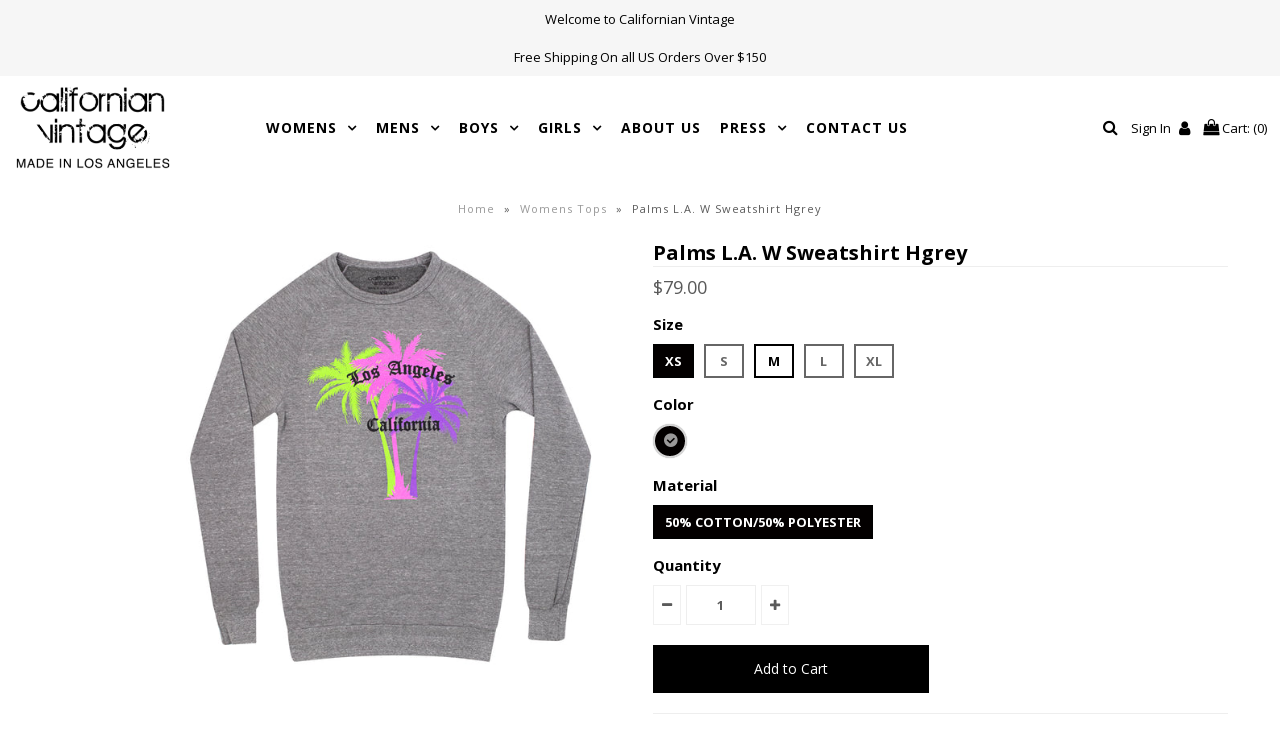

--- FILE ---
content_type: text/html; charset=utf-8
request_url: https://californianvintage.com/products/palms-l-a-w-sweatshirt-hgrey
body_size: 19246
content:
<!DOCTYPE html>
<!--[if lt IE 7 ]><html class="ie ie6" lang="en"> <![endif]-->
<!--[if IE 7 ]><html class="ie ie7" lang="en"> <![endif]-->
<!--[if IE 8 ]><html class="ie ie8" lang="en"> <![endif]-->
<!--[if (gte IE 9)|!(IE)]><!--><html lang="en" class="no-js"> <!--<![endif]-->
<head>

  <!-- Google Web Fonts
================================================== -->

  
  

  
  

  
  

  
  

  
  

  
  

  
  

  
  

  
  

  
  
    <link href='//fonts.googleapis.com/css?family=Open+Sans:400,300,700' rel='stylesheet' type='text/css'>
  

  
  

  
  

  
  

  
  

  
  

  
  

  
   



  <meta property="og:type" content="product">
  <meta property="og:title" content="Palms L.A. W Sweatshirt Hgrey">
  <meta property="og:url" content="https://californianvintage.com/products/palms-l-a-w-sweatshirt-hgrey">
  <meta property="og:description" content="Palms Los Angeles heather grey women sweatshirt 50% cotton 50% polyester made in USA">
  
    <meta property="og:image" content="http://californianvintage.com/cdn/shop/files/701PALMSL.A.WHGREY_grande.jpg?v=1689171218">
    <meta property="og:image:secure_url" content="https://californianvintage.com/cdn/shop/files/701PALMSL.A.WHGREY_grande.jpg?v=1689171218">
  
  <meta property="og:price:amount" content="49.00">
  <meta property="og:price:currency" content="USD">

<meta property="og:site_name" content="Californian Vintage">



  <meta name="twitter:card" content="summary">


  <meta name="twitter:site" content="@">


  <meta name="twitter:title" content="Palms L.A. W Sweatshirt Hgrey">
  <meta name="twitter:description" content="Palms Los Angeles heather grey women sweatshirt 50% cotton 50% polyester made in USA">
  <meta name="twitter:image" content="https://californianvintage.com/cdn/shop/files/701PALMSL.A.WHGREY_large.jpg?v=1689171218">
  <meta name="twitter:image:width" content="480">
  <meta name="twitter:image:height" content="480">



  <!-- Meta -->
  <title>
    Palms L.A. W Sweatshirt Hgrey &ndash; Californian Vintage
  </title>
  
  <meta name="description" content="Palms Los Angeles heather grey women sweatshirt 50% cotton 50% polyester made in USA" />
  
  <link rel="canonical" href="https://californianvintage.com/products/palms-l-a-w-sweatshirt-hgrey" />

  <!-- Viewport -->
  <meta name="viewport" content="width=device-width, initial-scale=1, maximum-scale=1">

  <!-- CSS -->

  <link href="//californianvintage.com/cdn/shop/t/4/assets/stylesheet.css?v=22188146350683565101702751422" rel="stylesheet" type="text/css" media="all" />
  <link href="//californianvintage.com/cdn/shop/t/4/assets/queries.css?v=75389935618726599051646755427" rel="stylesheet" type="text/css" media="all" />

  <!--[if lt IE 9]>
	<script src="//html5shim.googlecode.com/svn/trunk/html5.js"></script>
  <![endif]-->

  <!-- JS -->

  <script src="//ajax.googleapis.com/ajax/libs/jquery/2.2.4/jquery.min.js" type="text/javascript"></script>
  <script src="//californianvintage.com/cdn/shop/t/4/assets/eventemitter3.min.js?v=148202183930229300091670344212" type="text/javascript"></script>
  <script src="//californianvintage.com/cdn/shop/t/4/assets/theme.js?v=17386525325141043111646755428" type="text/javascript"></script>
  <script src="//californianvintage.com/cdn/shopifycloud/storefront/assets/themes_support/option_selection-b017cd28.js" type="text/javascript"></script>

  

  <script>window.performance && window.performance.mark && window.performance.mark('shopify.content_for_header.start');</script><meta id="shopify-digital-wallet" name="shopify-digital-wallet" content="/2034237476/digital_wallets/dialog">
<meta name="shopify-checkout-api-token" content="0f67435a10135d3bb94f19ffa346346a">
<meta id="in-context-paypal-metadata" data-shop-id="2034237476" data-venmo-supported="false" data-environment="production" data-locale="en_US" data-paypal-v4="true" data-currency="USD">
<link rel="alternate" type="application/json+oembed" href="https://californianvintage.com/products/palms-l-a-w-sweatshirt-hgrey.oembed">
<script async="async" src="/checkouts/internal/preloads.js?locale=en-US"></script>
<link rel="preconnect" href="https://shop.app" crossorigin="anonymous">
<script async="async" src="https://shop.app/checkouts/internal/preloads.js?locale=en-US&shop_id=2034237476" crossorigin="anonymous"></script>
<script id="apple-pay-shop-capabilities" type="application/json">{"shopId":2034237476,"countryCode":"US","currencyCode":"USD","merchantCapabilities":["supports3DS"],"merchantId":"gid:\/\/shopify\/Shop\/2034237476","merchantName":"Californian Vintage","requiredBillingContactFields":["postalAddress","email"],"requiredShippingContactFields":["postalAddress","email"],"shippingType":"shipping","supportedNetworks":["visa","masterCard","amex","discover","elo","jcb"],"total":{"type":"pending","label":"Californian Vintage","amount":"1.00"},"shopifyPaymentsEnabled":true,"supportsSubscriptions":true}</script>
<script id="shopify-features" type="application/json">{"accessToken":"0f67435a10135d3bb94f19ffa346346a","betas":["rich-media-storefront-analytics"],"domain":"californianvintage.com","predictiveSearch":true,"shopId":2034237476,"locale":"en"}</script>
<script>var Shopify = Shopify || {};
Shopify.shop = "californian-vintage.myshopify.com";
Shopify.locale = "en";
Shopify.currency = {"active":"USD","rate":"1.0"};
Shopify.country = "US";
Shopify.theme = {"name":"Vantage with Installments message","id":129250361537,"schema_name":"Vantage","schema_version":"6.1","theme_store_id":459,"role":"main"};
Shopify.theme.handle = "null";
Shopify.theme.style = {"id":null,"handle":null};
Shopify.cdnHost = "californianvintage.com/cdn";
Shopify.routes = Shopify.routes || {};
Shopify.routes.root = "/";</script>
<script type="module">!function(o){(o.Shopify=o.Shopify||{}).modules=!0}(window);</script>
<script>!function(o){function n(){var o=[];function n(){o.push(Array.prototype.slice.apply(arguments))}return n.q=o,n}var t=o.Shopify=o.Shopify||{};t.loadFeatures=n(),t.autoloadFeatures=n()}(window);</script>
<script>
  window.ShopifyPay = window.ShopifyPay || {};
  window.ShopifyPay.apiHost = "shop.app\/pay";
  window.ShopifyPay.redirectState = null;
</script>
<script id="shop-js-analytics" type="application/json">{"pageType":"product"}</script>
<script defer="defer" async type="module" src="//californianvintage.com/cdn/shopifycloud/shop-js/modules/v2/client.init-shop-cart-sync_WVOgQShq.en.esm.js"></script>
<script defer="defer" async type="module" src="//californianvintage.com/cdn/shopifycloud/shop-js/modules/v2/chunk.common_C_13GLB1.esm.js"></script>
<script defer="defer" async type="module" src="//californianvintage.com/cdn/shopifycloud/shop-js/modules/v2/chunk.modal_CLfMGd0m.esm.js"></script>
<script type="module">
  await import("//californianvintage.com/cdn/shopifycloud/shop-js/modules/v2/client.init-shop-cart-sync_WVOgQShq.en.esm.js");
await import("//californianvintage.com/cdn/shopifycloud/shop-js/modules/v2/chunk.common_C_13GLB1.esm.js");
await import("//californianvintage.com/cdn/shopifycloud/shop-js/modules/v2/chunk.modal_CLfMGd0m.esm.js");

  window.Shopify.SignInWithShop?.initShopCartSync?.({"fedCMEnabled":true,"windoidEnabled":true});

</script>
<script defer="defer" async type="module" src="//californianvintage.com/cdn/shopifycloud/shop-js/modules/v2/client.payment-terms_BWmiNN46.en.esm.js"></script>
<script defer="defer" async type="module" src="//californianvintage.com/cdn/shopifycloud/shop-js/modules/v2/chunk.common_C_13GLB1.esm.js"></script>
<script defer="defer" async type="module" src="//californianvintage.com/cdn/shopifycloud/shop-js/modules/v2/chunk.modal_CLfMGd0m.esm.js"></script>
<script type="module">
  await import("//californianvintage.com/cdn/shopifycloud/shop-js/modules/v2/client.payment-terms_BWmiNN46.en.esm.js");
await import("//californianvintage.com/cdn/shopifycloud/shop-js/modules/v2/chunk.common_C_13GLB1.esm.js");
await import("//californianvintage.com/cdn/shopifycloud/shop-js/modules/v2/chunk.modal_CLfMGd0m.esm.js");

  
</script>
<script>
  window.Shopify = window.Shopify || {};
  if (!window.Shopify.featureAssets) window.Shopify.featureAssets = {};
  window.Shopify.featureAssets['shop-js'] = {"shop-cart-sync":["modules/v2/client.shop-cart-sync_DuR37GeY.en.esm.js","modules/v2/chunk.common_C_13GLB1.esm.js","modules/v2/chunk.modal_CLfMGd0m.esm.js"],"init-fed-cm":["modules/v2/client.init-fed-cm_BucUoe6W.en.esm.js","modules/v2/chunk.common_C_13GLB1.esm.js","modules/v2/chunk.modal_CLfMGd0m.esm.js"],"shop-toast-manager":["modules/v2/client.shop-toast-manager_B0JfrpKj.en.esm.js","modules/v2/chunk.common_C_13GLB1.esm.js","modules/v2/chunk.modal_CLfMGd0m.esm.js"],"init-shop-cart-sync":["modules/v2/client.init-shop-cart-sync_WVOgQShq.en.esm.js","modules/v2/chunk.common_C_13GLB1.esm.js","modules/v2/chunk.modal_CLfMGd0m.esm.js"],"shop-button":["modules/v2/client.shop-button_B_U3bv27.en.esm.js","modules/v2/chunk.common_C_13GLB1.esm.js","modules/v2/chunk.modal_CLfMGd0m.esm.js"],"init-windoid":["modules/v2/client.init-windoid_DuP9q_di.en.esm.js","modules/v2/chunk.common_C_13GLB1.esm.js","modules/v2/chunk.modal_CLfMGd0m.esm.js"],"shop-cash-offers":["modules/v2/client.shop-cash-offers_BmULhtno.en.esm.js","modules/v2/chunk.common_C_13GLB1.esm.js","modules/v2/chunk.modal_CLfMGd0m.esm.js"],"pay-button":["modules/v2/client.pay-button_CrPSEbOK.en.esm.js","modules/v2/chunk.common_C_13GLB1.esm.js","modules/v2/chunk.modal_CLfMGd0m.esm.js"],"init-customer-accounts":["modules/v2/client.init-customer-accounts_jNk9cPYQ.en.esm.js","modules/v2/client.shop-login-button_DJ5ldayH.en.esm.js","modules/v2/chunk.common_C_13GLB1.esm.js","modules/v2/chunk.modal_CLfMGd0m.esm.js"],"avatar":["modules/v2/client.avatar_BTnouDA3.en.esm.js"],"checkout-modal":["modules/v2/client.checkout-modal_pBPyh9w8.en.esm.js","modules/v2/chunk.common_C_13GLB1.esm.js","modules/v2/chunk.modal_CLfMGd0m.esm.js"],"init-shop-for-new-customer-accounts":["modules/v2/client.init-shop-for-new-customer-accounts_BUoCy7a5.en.esm.js","modules/v2/client.shop-login-button_DJ5ldayH.en.esm.js","modules/v2/chunk.common_C_13GLB1.esm.js","modules/v2/chunk.modal_CLfMGd0m.esm.js"],"init-customer-accounts-sign-up":["modules/v2/client.init-customer-accounts-sign-up_CnczCz9H.en.esm.js","modules/v2/client.shop-login-button_DJ5ldayH.en.esm.js","modules/v2/chunk.common_C_13GLB1.esm.js","modules/v2/chunk.modal_CLfMGd0m.esm.js"],"init-shop-email-lookup-coordinator":["modules/v2/client.init-shop-email-lookup-coordinator_CzjY5t9o.en.esm.js","modules/v2/chunk.common_C_13GLB1.esm.js","modules/v2/chunk.modal_CLfMGd0m.esm.js"],"shop-follow-button":["modules/v2/client.shop-follow-button_CsYC63q7.en.esm.js","modules/v2/chunk.common_C_13GLB1.esm.js","modules/v2/chunk.modal_CLfMGd0m.esm.js"],"shop-login-button":["modules/v2/client.shop-login-button_DJ5ldayH.en.esm.js","modules/v2/chunk.common_C_13GLB1.esm.js","modules/v2/chunk.modal_CLfMGd0m.esm.js"],"shop-login":["modules/v2/client.shop-login_B9ccPdmx.en.esm.js","modules/v2/chunk.common_C_13GLB1.esm.js","modules/v2/chunk.modal_CLfMGd0m.esm.js"],"lead-capture":["modules/v2/client.lead-capture_D0K_KgYb.en.esm.js","modules/v2/chunk.common_C_13GLB1.esm.js","modules/v2/chunk.modal_CLfMGd0m.esm.js"],"payment-terms":["modules/v2/client.payment-terms_BWmiNN46.en.esm.js","modules/v2/chunk.common_C_13GLB1.esm.js","modules/v2/chunk.modal_CLfMGd0m.esm.js"]};
</script>
<script>(function() {
  var isLoaded = false;
  function asyncLoad() {
    if (isLoaded) return;
    isLoaded = true;
    var urls = ["https:\/\/chimpstatic.com\/mcjs-connected\/js\/users\/9507d7a457cd2a49180a36107\/e980061a97a17654774ba4ff2.js?shop=californian-vintage.myshopify.com"];
    for (var i = 0; i < urls.length; i++) {
      var s = document.createElement('script');
      s.type = 'text/javascript';
      s.async = true;
      s.src = urls[i];
      var x = document.getElementsByTagName('script')[0];
      x.parentNode.insertBefore(s, x);
    }
  };
  if(window.attachEvent) {
    window.attachEvent('onload', asyncLoad);
  } else {
    window.addEventListener('load', asyncLoad, false);
  }
})();</script>
<script id="__st">var __st={"a":2034237476,"offset":-28800,"reqid":"36de6a4c-7833-4464-9377-adbb0bad9a10-1769543835","pageurl":"californianvintage.com\/products\/palms-l-a-w-sweatshirt-hgrey","u":"296bbc7e5e68","p":"product","rtyp":"product","rid":7687212171457};</script>
<script>window.ShopifyPaypalV4VisibilityTracking = true;</script>
<script id="captcha-bootstrap">!function(){'use strict';const t='contact',e='account',n='new_comment',o=[[t,t],['blogs',n],['comments',n],[t,'customer']],c=[[e,'customer_login'],[e,'guest_login'],[e,'recover_customer_password'],[e,'create_customer']],r=t=>t.map((([t,e])=>`form[action*='/${t}']:not([data-nocaptcha='true']) input[name='form_type'][value='${e}']`)).join(','),a=t=>()=>t?[...document.querySelectorAll(t)].map((t=>t.form)):[];function s(){const t=[...o],e=r(t);return a(e)}const i='password',u='form_key',d=['recaptcha-v3-token','g-recaptcha-response','h-captcha-response',i],f=()=>{try{return window.sessionStorage}catch{return}},m='__shopify_v',_=t=>t.elements[u];function p(t,e,n=!1){try{const o=window.sessionStorage,c=JSON.parse(o.getItem(e)),{data:r}=function(t){const{data:e,action:n}=t;return t[m]||n?{data:e,action:n}:{data:t,action:n}}(c);for(const[e,n]of Object.entries(r))t.elements[e]&&(t.elements[e].value=n);n&&o.removeItem(e)}catch(o){console.error('form repopulation failed',{error:o})}}const l='form_type',E='cptcha';function T(t){t.dataset[E]=!0}const w=window,h=w.document,L='Shopify',v='ce_forms',y='captcha';let A=!1;((t,e)=>{const n=(g='f06e6c50-85a8-45c8-87d0-21a2b65856fe',I='https://cdn.shopify.com/shopifycloud/storefront-forms-hcaptcha/ce_storefront_forms_captcha_hcaptcha.v1.5.2.iife.js',D={infoText:'Protected by hCaptcha',privacyText:'Privacy',termsText:'Terms'},(t,e,n)=>{const o=w[L][v],c=o.bindForm;if(c)return c(t,g,e,D).then(n);var r;o.q.push([[t,g,e,D],n]),r=I,A||(h.body.append(Object.assign(h.createElement('script'),{id:'captcha-provider',async:!0,src:r})),A=!0)});var g,I,D;w[L]=w[L]||{},w[L][v]=w[L][v]||{},w[L][v].q=[],w[L][y]=w[L][y]||{},w[L][y].protect=function(t,e){n(t,void 0,e),T(t)},Object.freeze(w[L][y]),function(t,e,n,w,h,L){const[v,y,A,g]=function(t,e,n){const i=e?o:[],u=t?c:[],d=[...i,...u],f=r(d),m=r(i),_=r(d.filter((([t,e])=>n.includes(e))));return[a(f),a(m),a(_),s()]}(w,h,L),I=t=>{const e=t.target;return e instanceof HTMLFormElement?e:e&&e.form},D=t=>v().includes(t);t.addEventListener('submit',(t=>{const e=I(t);if(!e)return;const n=D(e)&&!e.dataset.hcaptchaBound&&!e.dataset.recaptchaBound,o=_(e),c=g().includes(e)&&(!o||!o.value);(n||c)&&t.preventDefault(),c&&!n&&(function(t){try{if(!f())return;!function(t){const e=f();if(!e)return;const n=_(t);if(!n)return;const o=n.value;o&&e.removeItem(o)}(t);const e=Array.from(Array(32),(()=>Math.random().toString(36)[2])).join('');!function(t,e){_(t)||t.append(Object.assign(document.createElement('input'),{type:'hidden',name:u})),t.elements[u].value=e}(t,e),function(t,e){const n=f();if(!n)return;const o=[...t.querySelectorAll(`input[type='${i}']`)].map((({name:t})=>t)),c=[...d,...o],r={};for(const[a,s]of new FormData(t).entries())c.includes(a)||(r[a]=s);n.setItem(e,JSON.stringify({[m]:1,action:t.action,data:r}))}(t,e)}catch(e){console.error('failed to persist form',e)}}(e),e.submit())}));const S=(t,e)=>{t&&!t.dataset[E]&&(n(t,e.some((e=>e===t))),T(t))};for(const o of['focusin','change'])t.addEventListener(o,(t=>{const e=I(t);D(e)&&S(e,y())}));const B=e.get('form_key'),M=e.get(l),P=B&&M;t.addEventListener('DOMContentLoaded',(()=>{const t=y();if(P)for(const e of t)e.elements[l].value===M&&p(e,B);[...new Set([...A(),...v().filter((t=>'true'===t.dataset.shopifyCaptcha))])].forEach((e=>S(e,t)))}))}(h,new URLSearchParams(w.location.search),n,t,e,['guest_login'])})(!0,!0)}();</script>
<script integrity="sha256-4kQ18oKyAcykRKYeNunJcIwy7WH5gtpwJnB7kiuLZ1E=" data-source-attribution="shopify.loadfeatures" defer="defer" src="//californianvintage.com/cdn/shopifycloud/storefront/assets/storefront/load_feature-a0a9edcb.js" crossorigin="anonymous"></script>
<script crossorigin="anonymous" defer="defer" src="//californianvintage.com/cdn/shopifycloud/storefront/assets/shopify_pay/storefront-65b4c6d7.js?v=20250812"></script>
<script data-source-attribution="shopify.dynamic_checkout.dynamic.init">var Shopify=Shopify||{};Shopify.PaymentButton=Shopify.PaymentButton||{isStorefrontPortableWallets:!0,init:function(){window.Shopify.PaymentButton.init=function(){};var t=document.createElement("script");t.src="https://californianvintage.com/cdn/shopifycloud/portable-wallets/latest/portable-wallets.en.js",t.type="module",document.head.appendChild(t)}};
</script>
<script data-source-attribution="shopify.dynamic_checkout.buyer_consent">
  function portableWalletsHideBuyerConsent(e){var t=document.getElementById("shopify-buyer-consent"),n=document.getElementById("shopify-subscription-policy-button");t&&n&&(t.classList.add("hidden"),t.setAttribute("aria-hidden","true"),n.removeEventListener("click",e))}function portableWalletsShowBuyerConsent(e){var t=document.getElementById("shopify-buyer-consent"),n=document.getElementById("shopify-subscription-policy-button");t&&n&&(t.classList.remove("hidden"),t.removeAttribute("aria-hidden"),n.addEventListener("click",e))}window.Shopify?.PaymentButton&&(window.Shopify.PaymentButton.hideBuyerConsent=portableWalletsHideBuyerConsent,window.Shopify.PaymentButton.showBuyerConsent=portableWalletsShowBuyerConsent);
</script>
<script data-source-attribution="shopify.dynamic_checkout.cart.bootstrap">document.addEventListener("DOMContentLoaded",(function(){function t(){return document.querySelector("shopify-accelerated-checkout-cart, shopify-accelerated-checkout")}if(t())Shopify.PaymentButton.init();else{new MutationObserver((function(e,n){t()&&(Shopify.PaymentButton.init(),n.disconnect())})).observe(document.body,{childList:!0,subtree:!0})}}));
</script>
<link id="shopify-accelerated-checkout-styles" rel="stylesheet" media="screen" href="https://californianvintage.com/cdn/shopifycloud/portable-wallets/latest/accelerated-checkout-backwards-compat.css" crossorigin="anonymous">
<style id="shopify-accelerated-checkout-cart">
        #shopify-buyer-consent {
  margin-top: 1em;
  display: inline-block;
  width: 100%;
}

#shopify-buyer-consent.hidden {
  display: none;
}

#shopify-subscription-policy-button {
  background: none;
  border: none;
  padding: 0;
  text-decoration: underline;
  font-size: inherit;
  cursor: pointer;
}

#shopify-subscription-policy-button::before {
  box-shadow: none;
}

      </style>

<script>window.performance && window.performance.mark && window.performance.mark('shopify.content_for_header.end');</script>

  

  <!-- Favicon -->
  
  <link rel="shortcut icon" href="//californianvintage.com/cdn/shop/files/favicon_32x32.png?v=1613513743" type="image/png" />
  <script src="https://cdn.shopify.com/extensions/4d5a2c47-c9fc-4724-a26e-14d501c856c6/attrac-6/assets/attrac-embed-bars.js" type="text/javascript" defer="defer"></script>
<link href="https://monorail-edge.shopifysvc.com" rel="dns-prefetch">
<script>(function(){if ("sendBeacon" in navigator && "performance" in window) {try {var session_token_from_headers = performance.getEntriesByType('navigation')[0].serverTiming.find(x => x.name == '_s').description;} catch {var session_token_from_headers = undefined;}var session_cookie_matches = document.cookie.match(/_shopify_s=([^;]*)/);var session_token_from_cookie = session_cookie_matches && session_cookie_matches.length === 2 ? session_cookie_matches[1] : "";var session_token = session_token_from_headers || session_token_from_cookie || "";function handle_abandonment_event(e) {var entries = performance.getEntries().filter(function(entry) {return /monorail-edge.shopifysvc.com/.test(entry.name);});if (!window.abandonment_tracked && entries.length === 0) {window.abandonment_tracked = true;var currentMs = Date.now();var navigation_start = performance.timing.navigationStart;var payload = {shop_id: 2034237476,url: window.location.href,navigation_start,duration: currentMs - navigation_start,session_token,page_type: "product"};window.navigator.sendBeacon("https://monorail-edge.shopifysvc.com/v1/produce", JSON.stringify({schema_id: "online_store_buyer_site_abandonment/1.1",payload: payload,metadata: {event_created_at_ms: currentMs,event_sent_at_ms: currentMs}}));}}window.addEventListener('pagehide', handle_abandonment_event);}}());</script>
<script id="web-pixels-manager-setup">(function e(e,d,r,n,o){if(void 0===o&&(o={}),!Boolean(null===(a=null===(i=window.Shopify)||void 0===i?void 0:i.analytics)||void 0===a?void 0:a.replayQueue)){var i,a;window.Shopify=window.Shopify||{};var t=window.Shopify;t.analytics=t.analytics||{};var s=t.analytics;s.replayQueue=[],s.publish=function(e,d,r){return s.replayQueue.push([e,d,r]),!0};try{self.performance.mark("wpm:start")}catch(e){}var l=function(){var e={modern:/Edge?\/(1{2}[4-9]|1[2-9]\d|[2-9]\d{2}|\d{4,})\.\d+(\.\d+|)|Firefox\/(1{2}[4-9]|1[2-9]\d|[2-9]\d{2}|\d{4,})\.\d+(\.\d+|)|Chrom(ium|e)\/(9{2}|\d{3,})\.\d+(\.\d+|)|(Maci|X1{2}).+ Version\/(15\.\d+|(1[6-9]|[2-9]\d|\d{3,})\.\d+)([,.]\d+|)( \(\w+\)|)( Mobile\/\w+|) Safari\/|Chrome.+OPR\/(9{2}|\d{3,})\.\d+\.\d+|(CPU[ +]OS|iPhone[ +]OS|CPU[ +]iPhone|CPU IPhone OS|CPU iPad OS)[ +]+(15[._]\d+|(1[6-9]|[2-9]\d|\d{3,})[._]\d+)([._]\d+|)|Android:?[ /-](13[3-9]|1[4-9]\d|[2-9]\d{2}|\d{4,})(\.\d+|)(\.\d+|)|Android.+Firefox\/(13[5-9]|1[4-9]\d|[2-9]\d{2}|\d{4,})\.\d+(\.\d+|)|Android.+Chrom(ium|e)\/(13[3-9]|1[4-9]\d|[2-9]\d{2}|\d{4,})\.\d+(\.\d+|)|SamsungBrowser\/([2-9]\d|\d{3,})\.\d+/,legacy:/Edge?\/(1[6-9]|[2-9]\d|\d{3,})\.\d+(\.\d+|)|Firefox\/(5[4-9]|[6-9]\d|\d{3,})\.\d+(\.\d+|)|Chrom(ium|e)\/(5[1-9]|[6-9]\d|\d{3,})\.\d+(\.\d+|)([\d.]+$|.*Safari\/(?![\d.]+ Edge\/[\d.]+$))|(Maci|X1{2}).+ Version\/(10\.\d+|(1[1-9]|[2-9]\d|\d{3,})\.\d+)([,.]\d+|)( \(\w+\)|)( Mobile\/\w+|) Safari\/|Chrome.+OPR\/(3[89]|[4-9]\d|\d{3,})\.\d+\.\d+|(CPU[ +]OS|iPhone[ +]OS|CPU[ +]iPhone|CPU IPhone OS|CPU iPad OS)[ +]+(10[._]\d+|(1[1-9]|[2-9]\d|\d{3,})[._]\d+)([._]\d+|)|Android:?[ /-](13[3-9]|1[4-9]\d|[2-9]\d{2}|\d{4,})(\.\d+|)(\.\d+|)|Mobile Safari.+OPR\/([89]\d|\d{3,})\.\d+\.\d+|Android.+Firefox\/(13[5-9]|1[4-9]\d|[2-9]\d{2}|\d{4,})\.\d+(\.\d+|)|Android.+Chrom(ium|e)\/(13[3-9]|1[4-9]\d|[2-9]\d{2}|\d{4,})\.\d+(\.\d+|)|Android.+(UC? ?Browser|UCWEB|U3)[ /]?(15\.([5-9]|\d{2,})|(1[6-9]|[2-9]\d|\d{3,})\.\d+)\.\d+|SamsungBrowser\/(5\.\d+|([6-9]|\d{2,})\.\d+)|Android.+MQ{2}Browser\/(14(\.(9|\d{2,})|)|(1[5-9]|[2-9]\d|\d{3,})(\.\d+|))(\.\d+|)|K[Aa][Ii]OS\/(3\.\d+|([4-9]|\d{2,})\.\d+)(\.\d+|)/},d=e.modern,r=e.legacy,n=navigator.userAgent;return n.match(d)?"modern":n.match(r)?"legacy":"unknown"}(),u="modern"===l?"modern":"legacy",c=(null!=n?n:{modern:"",legacy:""})[u],f=function(e){return[e.baseUrl,"/wpm","/b",e.hashVersion,"modern"===e.buildTarget?"m":"l",".js"].join("")}({baseUrl:d,hashVersion:r,buildTarget:u}),m=function(e){var d=e.version,r=e.bundleTarget,n=e.surface,o=e.pageUrl,i=e.monorailEndpoint;return{emit:function(e){var a=e.status,t=e.errorMsg,s=(new Date).getTime(),l=JSON.stringify({metadata:{event_sent_at_ms:s},events:[{schema_id:"web_pixels_manager_load/3.1",payload:{version:d,bundle_target:r,page_url:o,status:a,surface:n,error_msg:t},metadata:{event_created_at_ms:s}}]});if(!i)return console&&console.warn&&console.warn("[Web Pixels Manager] No Monorail endpoint provided, skipping logging."),!1;try{return self.navigator.sendBeacon.bind(self.navigator)(i,l)}catch(e){}var u=new XMLHttpRequest;try{return u.open("POST",i,!0),u.setRequestHeader("Content-Type","text/plain"),u.send(l),!0}catch(e){return console&&console.warn&&console.warn("[Web Pixels Manager] Got an unhandled error while logging to Monorail."),!1}}}}({version:r,bundleTarget:l,surface:e.surface,pageUrl:self.location.href,monorailEndpoint:e.monorailEndpoint});try{o.browserTarget=l,function(e){var d=e.src,r=e.async,n=void 0===r||r,o=e.onload,i=e.onerror,a=e.sri,t=e.scriptDataAttributes,s=void 0===t?{}:t,l=document.createElement("script"),u=document.querySelector("head"),c=document.querySelector("body");if(l.async=n,l.src=d,a&&(l.integrity=a,l.crossOrigin="anonymous"),s)for(var f in s)if(Object.prototype.hasOwnProperty.call(s,f))try{l.dataset[f]=s[f]}catch(e){}if(o&&l.addEventListener("load",o),i&&l.addEventListener("error",i),u)u.appendChild(l);else{if(!c)throw new Error("Did not find a head or body element to append the script");c.appendChild(l)}}({src:f,async:!0,onload:function(){if(!function(){var e,d;return Boolean(null===(d=null===(e=window.Shopify)||void 0===e?void 0:e.analytics)||void 0===d?void 0:d.initialized)}()){var d=window.webPixelsManager.init(e)||void 0;if(d){var r=window.Shopify.analytics;r.replayQueue.forEach((function(e){var r=e[0],n=e[1],o=e[2];d.publishCustomEvent(r,n,o)})),r.replayQueue=[],r.publish=d.publishCustomEvent,r.visitor=d.visitor,r.initialized=!0}}},onerror:function(){return m.emit({status:"failed",errorMsg:"".concat(f," has failed to load")})},sri:function(e){var d=/^sha384-[A-Za-z0-9+/=]+$/;return"string"==typeof e&&d.test(e)}(c)?c:"",scriptDataAttributes:o}),m.emit({status:"loading"})}catch(e){m.emit({status:"failed",errorMsg:(null==e?void 0:e.message)||"Unknown error"})}}})({shopId: 2034237476,storefrontBaseUrl: "https://californianvintage.com",extensionsBaseUrl: "https://extensions.shopifycdn.com/cdn/shopifycloud/web-pixels-manager",monorailEndpoint: "https://monorail-edge.shopifysvc.com/unstable/produce_batch",surface: "storefront-renderer",enabledBetaFlags: ["2dca8a86"],webPixelsConfigList: [{"id":"15532225","configuration":"{\"myshopifyDomain\":\"californian-vintage.myshopify.com\"}","eventPayloadVersion":"v1","runtimeContext":"STRICT","scriptVersion":"23b97d18e2aa74363140dc29c9284e87","type":"APP","apiClientId":2775569,"privacyPurposes":["ANALYTICS","MARKETING","SALE_OF_DATA"],"dataSharingAdjustments":{"protectedCustomerApprovalScopes":["read_customer_address","read_customer_email","read_customer_name","read_customer_phone","read_customer_personal_data"]}},{"id":"shopify-app-pixel","configuration":"{}","eventPayloadVersion":"v1","runtimeContext":"STRICT","scriptVersion":"0450","apiClientId":"shopify-pixel","type":"APP","privacyPurposes":["ANALYTICS","MARKETING"]},{"id":"shopify-custom-pixel","eventPayloadVersion":"v1","runtimeContext":"LAX","scriptVersion":"0450","apiClientId":"shopify-pixel","type":"CUSTOM","privacyPurposes":["ANALYTICS","MARKETING"]}],isMerchantRequest: false,initData: {"shop":{"name":"Californian Vintage","paymentSettings":{"currencyCode":"USD"},"myshopifyDomain":"californian-vintage.myshopify.com","countryCode":"US","storefrontUrl":"https:\/\/californianvintage.com"},"customer":null,"cart":null,"checkout":null,"productVariants":[{"price":{"amount":79.0,"currencyCode":"USD"},"product":{"title":"Palms L.A. W Sweatshirt Hgrey","vendor":"Californian Vintage","id":"7687212171457","untranslatedTitle":"Palms L.A. W Sweatshirt Hgrey","url":"\/products\/palms-l-a-w-sweatshirt-hgrey","type":"Womens Tops"},"id":"42728046821569","image":{"src":"\/\/californianvintage.com\/cdn\/shop\/files\/701PALMSL.A.WHGREY.jpg?v=1689171218"},"sku":null,"title":"XS \/ Hgrey \/ 50% Cotton\/50% Polyester","untranslatedTitle":"XS \/ Hgrey \/ 50% Cotton\/50% Polyester"},{"price":{"amount":79.0,"currencyCode":"USD"},"product":{"title":"Palms L.A. W Sweatshirt Hgrey","vendor":"Californian Vintage","id":"7687212171457","untranslatedTitle":"Palms L.A. W Sweatshirt Hgrey","url":"\/products\/palms-l-a-w-sweatshirt-hgrey","type":"Womens Tops"},"id":"42728046854337","image":{"src":"\/\/californianvintage.com\/cdn\/shop\/files\/701PALMSL.A.WHGREY.jpg?v=1689171218"},"sku":null,"title":"S \/ Hgrey \/ 50% Cotton\/50% Polyester","untranslatedTitle":"S \/ Hgrey \/ 50% Cotton\/50% Polyester"},{"price":{"amount":49.0,"currencyCode":"USD"},"product":{"title":"Palms L.A. W Sweatshirt Hgrey","vendor":"Californian Vintage","id":"7687212171457","untranslatedTitle":"Palms L.A. W Sweatshirt Hgrey","url":"\/products\/palms-l-a-w-sweatshirt-hgrey","type":"Womens Tops"},"id":"42728046887105","image":{"src":"\/\/californianvintage.com\/cdn\/shop\/files\/701PALMSL.A.WHGREY.jpg?v=1689171218"},"sku":null,"title":"M \/ Hgrey \/ 50% Cotton\/50% Polyester","untranslatedTitle":"M \/ Hgrey \/ 50% Cotton\/50% Polyester"},{"price":{"amount":79.0,"currencyCode":"USD"},"product":{"title":"Palms L.A. W Sweatshirt Hgrey","vendor":"Californian Vintage","id":"7687212171457","untranslatedTitle":"Palms L.A. W Sweatshirt Hgrey","url":"\/products\/palms-l-a-w-sweatshirt-hgrey","type":"Womens Tops"},"id":"42728046919873","image":{"src":"\/\/californianvintage.com\/cdn\/shop\/files\/701PALMSL.A.WHGREY.jpg?v=1689171218"},"sku":null,"title":"L \/ Hgrey \/ 50% Cotton\/50% Polyester","untranslatedTitle":"L \/ Hgrey \/ 50% Cotton\/50% Polyester"},{"price":{"amount":79.0,"currencyCode":"USD"},"product":{"title":"Palms L.A. W Sweatshirt Hgrey","vendor":"Californian Vintage","id":"7687212171457","untranslatedTitle":"Palms L.A. W Sweatshirt Hgrey","url":"\/products\/palms-l-a-w-sweatshirt-hgrey","type":"Womens Tops"},"id":"42728046952641","image":{"src":"\/\/californianvintage.com\/cdn\/shop\/files\/701PALMSL.A.WHGREY.jpg?v=1689171218"},"sku":null,"title":"XL \/ Hgrey \/ 50% Cotton\/50% Polyester","untranslatedTitle":"XL \/ Hgrey \/ 50% Cotton\/50% Polyester"}],"purchasingCompany":null},},"https://californianvintage.com/cdn","fcfee988w5aeb613cpc8e4bc33m6693e112",{"modern":"","legacy":""},{"shopId":"2034237476","storefrontBaseUrl":"https:\/\/californianvintage.com","extensionBaseUrl":"https:\/\/extensions.shopifycdn.com\/cdn\/shopifycloud\/web-pixels-manager","surface":"storefront-renderer","enabledBetaFlags":"[\"2dca8a86\"]","isMerchantRequest":"false","hashVersion":"fcfee988w5aeb613cpc8e4bc33m6693e112","publish":"custom","events":"[[\"page_viewed\",{}],[\"product_viewed\",{\"productVariant\":{\"price\":{\"amount\":79.0,\"currencyCode\":\"USD\"},\"product\":{\"title\":\"Palms L.A. W Sweatshirt Hgrey\",\"vendor\":\"Californian Vintage\",\"id\":\"7687212171457\",\"untranslatedTitle\":\"Palms L.A. W Sweatshirt Hgrey\",\"url\":\"\/products\/palms-l-a-w-sweatshirt-hgrey\",\"type\":\"Womens Tops\"},\"id\":\"42728046821569\",\"image\":{\"src\":\"\/\/californianvintage.com\/cdn\/shop\/files\/701PALMSL.A.WHGREY.jpg?v=1689171218\"},\"sku\":null,\"title\":\"XS \/ Hgrey \/ 50% Cotton\/50% Polyester\",\"untranslatedTitle\":\"XS \/ Hgrey \/ 50% Cotton\/50% Polyester\"}}]]"});</script><script>
  window.ShopifyAnalytics = window.ShopifyAnalytics || {};
  window.ShopifyAnalytics.meta = window.ShopifyAnalytics.meta || {};
  window.ShopifyAnalytics.meta.currency = 'USD';
  var meta = {"product":{"id":7687212171457,"gid":"gid:\/\/shopify\/Product\/7687212171457","vendor":"Californian Vintage","type":"Womens Tops","handle":"palms-l-a-w-sweatshirt-hgrey","variants":[{"id":42728046821569,"price":7900,"name":"Palms L.A. W Sweatshirt Hgrey - XS \/ Hgrey \/ 50% Cotton\/50% Polyester","public_title":"XS \/ Hgrey \/ 50% Cotton\/50% Polyester","sku":null},{"id":42728046854337,"price":7900,"name":"Palms L.A. W Sweatshirt Hgrey - S \/ Hgrey \/ 50% Cotton\/50% Polyester","public_title":"S \/ Hgrey \/ 50% Cotton\/50% Polyester","sku":null},{"id":42728046887105,"price":4900,"name":"Palms L.A. W Sweatshirt Hgrey - M \/ Hgrey \/ 50% Cotton\/50% Polyester","public_title":"M \/ Hgrey \/ 50% Cotton\/50% Polyester","sku":null},{"id":42728046919873,"price":7900,"name":"Palms L.A. W Sweatshirt Hgrey - L \/ Hgrey \/ 50% Cotton\/50% Polyester","public_title":"L \/ Hgrey \/ 50% Cotton\/50% Polyester","sku":null},{"id":42728046952641,"price":7900,"name":"Palms L.A. W Sweatshirt Hgrey - XL \/ Hgrey \/ 50% Cotton\/50% Polyester","public_title":"XL \/ Hgrey \/ 50% Cotton\/50% Polyester","sku":null}],"remote":false},"page":{"pageType":"product","resourceType":"product","resourceId":7687212171457,"requestId":"36de6a4c-7833-4464-9377-adbb0bad9a10-1769543835"}};
  for (var attr in meta) {
    window.ShopifyAnalytics.meta[attr] = meta[attr];
  }
</script>
<script class="analytics">
  (function () {
    var customDocumentWrite = function(content) {
      var jquery = null;

      if (window.jQuery) {
        jquery = window.jQuery;
      } else if (window.Checkout && window.Checkout.$) {
        jquery = window.Checkout.$;
      }

      if (jquery) {
        jquery('body').append(content);
      }
    };

    var hasLoggedConversion = function(token) {
      if (token) {
        return document.cookie.indexOf('loggedConversion=' + token) !== -1;
      }
      return false;
    }

    var setCookieIfConversion = function(token) {
      if (token) {
        var twoMonthsFromNow = new Date(Date.now());
        twoMonthsFromNow.setMonth(twoMonthsFromNow.getMonth() + 2);

        document.cookie = 'loggedConversion=' + token + '; expires=' + twoMonthsFromNow;
      }
    }

    var trekkie = window.ShopifyAnalytics.lib = window.trekkie = window.trekkie || [];
    if (trekkie.integrations) {
      return;
    }
    trekkie.methods = [
      'identify',
      'page',
      'ready',
      'track',
      'trackForm',
      'trackLink'
    ];
    trekkie.factory = function(method) {
      return function() {
        var args = Array.prototype.slice.call(arguments);
        args.unshift(method);
        trekkie.push(args);
        return trekkie;
      };
    };
    for (var i = 0; i < trekkie.methods.length; i++) {
      var key = trekkie.methods[i];
      trekkie[key] = trekkie.factory(key);
    }
    trekkie.load = function(config) {
      trekkie.config = config || {};
      trekkie.config.initialDocumentCookie = document.cookie;
      var first = document.getElementsByTagName('script')[0];
      var script = document.createElement('script');
      script.type = 'text/javascript';
      script.onerror = function(e) {
        var scriptFallback = document.createElement('script');
        scriptFallback.type = 'text/javascript';
        scriptFallback.onerror = function(error) {
                var Monorail = {
      produce: function produce(monorailDomain, schemaId, payload) {
        var currentMs = new Date().getTime();
        var event = {
          schema_id: schemaId,
          payload: payload,
          metadata: {
            event_created_at_ms: currentMs,
            event_sent_at_ms: currentMs
          }
        };
        return Monorail.sendRequest("https://" + monorailDomain + "/v1/produce", JSON.stringify(event));
      },
      sendRequest: function sendRequest(endpointUrl, payload) {
        // Try the sendBeacon API
        if (window && window.navigator && typeof window.navigator.sendBeacon === 'function' && typeof window.Blob === 'function' && !Monorail.isIos12()) {
          var blobData = new window.Blob([payload], {
            type: 'text/plain'
          });

          if (window.navigator.sendBeacon(endpointUrl, blobData)) {
            return true;
          } // sendBeacon was not successful

        } // XHR beacon

        var xhr = new XMLHttpRequest();

        try {
          xhr.open('POST', endpointUrl);
          xhr.setRequestHeader('Content-Type', 'text/plain');
          xhr.send(payload);
        } catch (e) {
          console.log(e);
        }

        return false;
      },
      isIos12: function isIos12() {
        return window.navigator.userAgent.lastIndexOf('iPhone; CPU iPhone OS 12_') !== -1 || window.navigator.userAgent.lastIndexOf('iPad; CPU OS 12_') !== -1;
      }
    };
    Monorail.produce('monorail-edge.shopifysvc.com',
      'trekkie_storefront_load_errors/1.1',
      {shop_id: 2034237476,
      theme_id: 129250361537,
      app_name: "storefront",
      context_url: window.location.href,
      source_url: "//californianvintage.com/cdn/s/trekkie.storefront.a804e9514e4efded663580eddd6991fcc12b5451.min.js"});

        };
        scriptFallback.async = true;
        scriptFallback.src = '//californianvintage.com/cdn/s/trekkie.storefront.a804e9514e4efded663580eddd6991fcc12b5451.min.js';
        first.parentNode.insertBefore(scriptFallback, first);
      };
      script.async = true;
      script.src = '//californianvintage.com/cdn/s/trekkie.storefront.a804e9514e4efded663580eddd6991fcc12b5451.min.js';
      first.parentNode.insertBefore(script, first);
    };
    trekkie.load(
      {"Trekkie":{"appName":"storefront","development":false,"defaultAttributes":{"shopId":2034237476,"isMerchantRequest":null,"themeId":129250361537,"themeCityHash":"1536837854315976544","contentLanguage":"en","currency":"USD","eventMetadataId":"efa5ca61-3ed4-4479-9f37-ea3853f383b9"},"isServerSideCookieWritingEnabled":true,"monorailRegion":"shop_domain","enabledBetaFlags":["65f19447","b5387b81"]},"Session Attribution":{},"S2S":{"facebookCapiEnabled":false,"source":"trekkie-storefront-renderer","apiClientId":580111}}
    );

    var loaded = false;
    trekkie.ready(function() {
      if (loaded) return;
      loaded = true;

      window.ShopifyAnalytics.lib = window.trekkie;

      var originalDocumentWrite = document.write;
      document.write = customDocumentWrite;
      try { window.ShopifyAnalytics.merchantGoogleAnalytics.call(this); } catch(error) {};
      document.write = originalDocumentWrite;

      window.ShopifyAnalytics.lib.page(null,{"pageType":"product","resourceType":"product","resourceId":7687212171457,"requestId":"36de6a4c-7833-4464-9377-adbb0bad9a10-1769543835","shopifyEmitted":true});

      var match = window.location.pathname.match(/checkouts\/(.+)\/(thank_you|post_purchase)/)
      var token = match? match[1]: undefined;
      if (!hasLoggedConversion(token)) {
        setCookieIfConversion(token);
        window.ShopifyAnalytics.lib.track("Viewed Product",{"currency":"USD","variantId":42728046821569,"productId":7687212171457,"productGid":"gid:\/\/shopify\/Product\/7687212171457","name":"Palms L.A. W Sweatshirt Hgrey - XS \/ Hgrey \/ 50% Cotton\/50% Polyester","price":"79.00","sku":null,"brand":"Californian Vintage","variant":"XS \/ Hgrey \/ 50% Cotton\/50% Polyester","category":"Womens Tops","nonInteraction":true,"remote":false},undefined,undefined,{"shopifyEmitted":true});
      window.ShopifyAnalytics.lib.track("monorail:\/\/trekkie_storefront_viewed_product\/1.1",{"currency":"USD","variantId":42728046821569,"productId":7687212171457,"productGid":"gid:\/\/shopify\/Product\/7687212171457","name":"Palms L.A. W Sweatshirt Hgrey - XS \/ Hgrey \/ 50% Cotton\/50% Polyester","price":"79.00","sku":null,"brand":"Californian Vintage","variant":"XS \/ Hgrey \/ 50% Cotton\/50% Polyester","category":"Womens Tops","nonInteraction":true,"remote":false,"referer":"https:\/\/californianvintage.com\/products\/palms-l-a-w-sweatshirt-hgrey"});
      }
    });


        var eventsListenerScript = document.createElement('script');
        eventsListenerScript.async = true;
        eventsListenerScript.src = "//californianvintage.com/cdn/shopifycloud/storefront/assets/shop_events_listener-3da45d37.js";
        document.getElementsByTagName('head')[0].appendChild(eventsListenerScript);

})();</script>
<script
  defer
  src="https://californianvintage.com/cdn/shopifycloud/perf-kit/shopify-perf-kit-3.0.4.min.js"
  data-application="storefront-renderer"
  data-shop-id="2034237476"
  data-render-region="gcp-us-east1"
  data-page-type="product"
  data-theme-instance-id="129250361537"
  data-theme-name="Vantage"
  data-theme-version="6.1"
  data-monorail-region="shop_domain"
  data-resource-timing-sampling-rate="10"
  data-shs="true"
  data-shs-beacon="true"
  data-shs-export-with-fetch="true"
  data-shs-logs-sample-rate="1"
  data-shs-beacon-endpoint="https://californianvintage.com/api/collect"
></script>
</head>

<body class="gridlock shifter shifter-left ">
   <div id="shopify-section-mobile-navigation" class="shopify-section"><nav class="shifter-navigation no-fouc" data-section-id="mobile-navigation" data-section-type="mobile-navigation">
  <form action="/search" method="get" class="search-form">
    <input type="text" name="q" id="q" class="search-field" placeholder="Search" />
    <button type="submit"><i class="fa fa-search"></i></button>
  </form>

  <div class="clear"></div>

  <ul id="accordion">
    
      
    <li class="accordion-toggle has_sub_menu" aria-haspopup="true" aria-expanded="false"><a href="/collections/womens">Womens</a></li>
        <div class="accordion-content">
          <ul class="sub">
            
              
                <li>
                  <a href="/collections/womens/new">
                    New Arrivals
                  </a>
                </li>
              
            
              
                <li>
                  <a href="/collections/womens-tops">
                    Tops
                  </a>
                </li>
              
            
          </ul>
        </div>
      
    
      
    <li class="accordion-toggle has_sub_menu" aria-haspopup="true" aria-expanded="false"><a href="/collections/mens">Mens</a></li>
        <div class="accordion-content">
          <ul class="sub">
            
              
                <li>
                  <a href="/collections/mens/new">
                    New Arrivals
                  </a>
                </li>
              
            
              
                <li>
                  <a href="/collections/mens-tops">
                    Tops
                  </a>
                </li>
              
            
          </ul>
        </div>
      
    
      
    <li class="accordion-toggle has_sub_menu" aria-haspopup="true" aria-expanded="false"><a href="/collections/boys">Boys</a></li>
        <div class="accordion-content">
          <ul class="sub">
            
              
                <li>
                  <a href="/collections/boys/new">
                    New Arrivals
                  </a>
                </li>
              
            
              
                <li>
                  <a href="/collections/boys-tops">
                    Tops
                  </a>
                </li>
              
            
              
                <li>
                  <a href="/collections/boys-bottoms">
                    Bottoms
                  </a>
                </li>
              
            
          </ul>
        </div>
      
    
      
    <li class="accordion-toggle has_sub_menu" aria-haspopup="true" aria-expanded="false"><a href="/collections/girls">Girls</a></li>
        <div class="accordion-content">
          <ul class="sub">
            
              
                <li>
                  <a href="/collections/girls/new">
                    New Arrivals
                  </a>
                </li>
              
            
              
                <li>
                  <a href="/collections/girls-tops">
                    Tops
                  </a>
                </li>
              
            
              
                <li>
                  <a href="/collections/girls-bottoms">
                    Bottoms
                  </a>
                </li>
              
            
          </ul>
        </div>
      
    
      
        <li>
          <a href="/pages/about-us">About Us</a>
        </li>
      
    
      
    <li class="accordion-toggle has_sub_menu" aria-haspopup="true" aria-expanded="false"><a href="#">Press</a></li>
        <div class="accordion-content">
          <ul class="sub">
            
              
                <li>
                  <a href="/pages/celebrities">
                    Celebrities
                  </a>
                </li>
              
            
          </ul>
        </div>
      
    
      
        <li>
          <a href="/pages/contact">Contact Us</a>
        </li>
      
    
  </ul>
</nav>



</div>
  <div class="shifter-page">
    <div id="wrapper">
    <div id="shopify-section-header" class="shopify-section"><div class="header-section" data-section-id="header" data-section-type="header-section">

  <div id="top-bar">
    <div class="gridlock-fluid"><div class="row">
      <div class="row">
        
          <div class="announcement-text desktop-12 tablet-6 mobile-3">
            <a href="">Welcome to Californian Vintage<br>Free Shipping On all US Orders Over $150</a>
          </div>
        
        
      </div>
    </div></div>
  </div>
  <div id="mobile-header">
    <div class="row">
      <ul id="mobile-menu" class="mobile-3">
        <li><span class="shifter-handle"><i class="fa fa-bars" aria-hidden="true"></i></span></li>
        <li><a href="/search"><i class="fa fa-search"></i></a></li>
        
          
          <li><a href="/account/login"><i class="fa fa-user"></i></a></li>
          
        
        <li><a href="/cart"><i class="fa fa-shopping-bag" aria-hidden="true"></i> <span class="cart-count">0</span></a></li>
      </ul>
    </div>
  </div>

  <div id="header-wrapper" class=" inline-header nav-container">
    
    <div class="gridlock-fluid">
      <div class="row">
        
        <div id="header" class="row">
          
            <div id="flex-header">
              
  


  <div id="searchbox">
    <form action="/search" method="get">
      <input type="text" name="q" id="q" placeholder="search..." />
    </form>
  </div>


  <div id="logo" class="desktop-2 tablet-4 tablet-push-1 mobile-3">
    
    
<a href="/"><img src="//californianvintage.com/cdn/shop/files/logo-up-black_600x.png?v=1613511594" itemprop="logo"></a>
    
  </div>

  
    <div class="navigation desktop-7 tablet-hide mobile-hide" role="navigation">
      <ul class="nav">
  
    
      <li class="dropdown has_sub_menu" aria-haspopup="true" aria-expanded="false">
        <a class="dlink" href="/collections/womens">Womens</a>
        <ul class="submenu">
          
            
              <li>
                <a href="/collections/womens/new">
                  New Arrivals
                </a>
              </li>
            
          
            
              <li>
                <a href="/collections/womens-tops">
                  Tops
                </a>
              </li>
            
          
        </ul>
      </li>
    
  
    
      <li class="dropdown has_sub_menu" aria-haspopup="true" aria-expanded="false">
        <a class="dlink" href="/collections/mens">Mens</a>
        <ul class="submenu">
          
            
              <li>
                <a href="/collections/mens/new">
                  New Arrivals
                </a>
              </li>
            
          
            
              <li>
                <a href="/collections/mens-tops">
                  Tops
                </a>
              </li>
            
          
        </ul>
      </li>
    
  
    
      <li class="dropdown has_sub_menu" aria-haspopup="true" aria-expanded="false">
        <a class="dlink" href="/collections/boys">Boys</a>
        <ul class="submenu">
          
            
              <li>
                <a href="/collections/boys/new">
                  New Arrivals
                </a>
              </li>
            
          
            
              <li>
                <a href="/collections/boys-tops">
                  Tops
                </a>
              </li>
            
          
            
              <li>
                <a href="/collections/boys-bottoms">
                  Bottoms
                </a>
              </li>
            
          
        </ul>
      </li>
    
  
    
      <li class="dropdown has_sub_menu" aria-haspopup="true" aria-expanded="false">
        <a class="dlink" href="/collections/girls">Girls</a>
        <ul class="submenu">
          
            
              <li>
                <a href="/collections/girls/new">
                  New Arrivals
                </a>
              </li>
            
          
            
              <li>
                <a href="/collections/girls-tops">
                  Tops
                </a>
              </li>
            
          
            
              <li>
                <a href="/collections/girls-bottoms">
                  Bottoms
                </a>
              </li>
            
          
        </ul>
      </li>
    
  
    
      <li>
        <a href="/pages/about-us">
          About Us
        </a>
      </li>
    
  
    
      <li class="dropdown has_sub_menu" aria-haspopup="true" aria-expanded="false">
        <a class="dlink" href="#">Press</a>
        <ul class="submenu">
          
            
              <li>
                <a href="/pages/celebrities">
                  Celebrities
                </a>
              </li>
            
          
        </ul>
      </li>
    
  
    
      <li>
        <a href="/pages/contact">
          Contact Us
        </a>
      </li>
    
  
</ul>

    </div>
  

  
    <div id="search" class="desktop-3 tablet-hide mobile-hide">
      <ul id="cart" class=" tablet-hide mobile-hide">
 
    <li class="seeks">
      <a href="#"><i class="fa fa-search"></i></a>
    </li>
  
  
    
      <li class="cust">
        <a href="/account/login">
          Sign In
          <i class="fa fa-user" aria-hidden="true"></i>
        </a>
      </li>
    
  
  <li>
    <a href="/cart">
      
      <i class="fa fa-shopping-bag" aria-hidden="true"></i>
       Cart: 
      (<span class="cart-count">0</span>)
    </a>
  </li>
</ul>

    </div>
  



            </div>
          
        </div>
        <!-- End Header -->

        


        
      </div>
    </div>
    
  </div> <!-- End wrapper -->
</div>

<div class="clear"></div>


<style>

  
  @media screen and ( min-width: 981px ) {
    #logo { text-align: left; } }
  .search-form { display: inline-block; width: 65%; }
  ul#cart { display: inline-block; float: right; }
  

  #logo a {
    font-size: 18px;
    text-transform: uppercase;
    font-weight: 700;
  }

  @media screen and ( min-width: 740px ) {
    #logo img { max-width: 160px; }
  }

  ul.nav li.dropdown ul.submenu { top: 40px; }
  ul.nav { line-height: 40px; }

 
  .block-header #navigation-wrapper {
    
    background: #ffffff;
  }
  

  
    ul.nav { text-align: center; }
  

  #top-bar a {
    font-size: 13px;
  }
  
    #top-bar .announcement-text { text-align: center; }
  

  
  .inline-header div#search {
    line-height: 40px;
  }
  
  #logo a { font-size: 0; display: block; }
  
</style>


</div>
    

      

      <div id="content" class="row">
        
<div id="breadcrumb" class="desktop-12">
  <a href="/" class="homepage-link" title="Home">Home</a>
  
    
      <span class="separator">&raquo;</span>
      <a href="/collections/types?q=Womens%20Tops" title="Womens Tops">Womens Tops</a>
    

    <span class="separator">&raquo;</span>
    <span class="page-title">Palms L.A. W Sweatshirt Hgrey</span>
  
</div>

<div class="clear"></div>

        <div id="shopify-section-product-template" class="shopify-section">

<div itemscope itemtype="http://schema.org/Product"
  id="product-7687212171457"
  class="product-page product-template"
  data-product-id="7687212171457"
  data-section-id="product-template"
  data-section-type="product-section">

  <meta itemprop="name" content="Palms L.A. W Sweatshirt Hgrey">
  <meta itemprop="url" content="https://californianvintage.com/products/palms-l-a-w-sweatshirt-hgrey">
  <meta itemprop="image" content="//californianvintage.com/cdn/shop/files/701PALMSL.A.WHGREY_800x.jpg?v=1689171218">

    <div id="product-images" class="desktop-5 desktop-push-1 tablet-3 mobile-3" data-product-gallery><div class="slide-gallery">
  <ul class="slides">
    
      

      

      <li class="product-slide slide_image flex-active-slide" data-image-id="34316692619457"  data-thumb="//californianvintage.com/cdn/shop/files/701PALMSL.A.WHGREY_200x.jpg?v=1689171218" data-flexslider-index="0">
       <img class="lazyload lazyload-fade"
         data-src="//californianvintage.com/cdn/shop/files/701PALMSL.A.WHGREY_{width}x.jpg?v=1689171218"
         data-sizes="auto"
         data-zoom-src="//californianvintage.com/cdn/shop/files/701PALMSL.A.WHGREY_{width}x.jpg?v=1689171218"
         alt="Palms L.A. W Sweatshirt Hgrey">
        <noscript>
          <img
            src="//californianvintage.com/cdn/shop/files/701PALMSL.A.WHGREY_800x.jpg?v=1689171218"
            alt="Palms L.A. W Sweatshirt Hgrey">
        </noscript>
      </li>
    
  </ul>
</div>

</div>

    <div id="product-description" class="desktop-6 mobile-3">
      <h1 itemprop="name">
        Palms L.A. W Sweatshirt Hgrey
      </h1>
      <div itemprop="offers" itemscope itemtype="http://schema.org/Offer">
        <meta itemprop="priceCurrency" content="USD">
        <link itemprop="availability" href="http://schema.org/InStock">
        
        



  <form method="post" action="/cart/add" id="product_form_7687212171457" accept-charset="UTF-8" class="shopify-product-form" enctype="multipart/form-data" data-product-form="{ &quot;money_format&quot;: &quot;${{amount}}&quot;, &quot;enable_history&quot;: true, &quot;sold_out&quot;: &quot;Sold Out&quot;, &quot;unavailable&quot;: &quot;Unavailable&quot;, &quot;button&quot;: &quot;Add to Cart&quot; }"><input type="hidden" name="form_type" value="product" /><input type="hidden" name="utf8" value="✓" />
    
    
      <shopify-payment-terms variant-id="42728046821569" shopify-meta="{&quot;type&quot;:&quot;product&quot;,&quot;currency_code&quot;:&quot;USD&quot;,&quot;country_code&quot;:&quot;US&quot;,&quot;variants&quot;:[{&quot;id&quot;:42728046821569,&quot;price_per_term&quot;:&quot;$19.75&quot;,&quot;full_price&quot;:&quot;$79.00&quot;,&quot;eligible&quot;:true,&quot;available&quot;:true,&quot;number_of_payment_terms&quot;:4},{&quot;id&quot;:42728046854337,&quot;price_per_term&quot;:&quot;$19.75&quot;,&quot;full_price&quot;:&quot;$79.00&quot;,&quot;eligible&quot;:true,&quot;available&quot;:false,&quot;number_of_payment_terms&quot;:4},{&quot;id&quot;:42728046887105,&quot;price_per_term&quot;:&quot;$24.50&quot;,&quot;full_price&quot;:&quot;$49.00&quot;,&quot;eligible&quot;:true,&quot;available&quot;:true,&quot;number_of_payment_terms&quot;:2},{&quot;id&quot;:42728046919873,&quot;price_per_term&quot;:&quot;$19.75&quot;,&quot;full_price&quot;:&quot;$79.00&quot;,&quot;eligible&quot;:true,&quot;available&quot;:false,&quot;number_of_payment_terms&quot;:4},{&quot;id&quot;:42728046952641,&quot;price_per_term&quot;:&quot;$19.75&quot;,&quot;full_price&quot;:&quot;$79.00&quot;,&quot;eligible&quot;:true,&quot;available&quot;:false,&quot;number_of_payment_terms&quot;:4}],&quot;min_price&quot;:&quot;$35.00&quot;,&quot;max_price&quot;:&quot;$30,000.00&quot;,&quot;financing_plans&quot;:[{&quot;min_price&quot;:&quot;$35.00&quot;,&quot;max_price&quot;:&quot;$49.99&quot;,&quot;terms&quot;:[{&quot;apr&quot;:0,&quot;loan_type&quot;:&quot;split_pay&quot;,&quot;installments_count&quot;:2}]},{&quot;min_price&quot;:&quot;$50.00&quot;,&quot;max_price&quot;:&quot;$149.99&quot;,&quot;terms&quot;:[{&quot;apr&quot;:0,&quot;loan_type&quot;:&quot;split_pay&quot;,&quot;installments_count&quot;:4}]},{&quot;min_price&quot;:&quot;$150.00&quot;,&quot;max_price&quot;:&quot;$999.99&quot;,&quot;terms&quot;:[{&quot;apr&quot;:0,&quot;loan_type&quot;:&quot;split_pay&quot;,&quot;installments_count&quot;:4},{&quot;apr&quot;:15,&quot;loan_type&quot;:&quot;interest&quot;,&quot;installments_count&quot;:3},{&quot;apr&quot;:15,&quot;loan_type&quot;:&quot;interest&quot;,&quot;installments_count&quot;:6},{&quot;apr&quot;:15,&quot;loan_type&quot;:&quot;interest&quot;,&quot;installments_count&quot;:12}]},{&quot;min_price&quot;:&quot;$1,000.00&quot;,&quot;max_price&quot;:&quot;$30,000.00&quot;,&quot;terms&quot;:[{&quot;apr&quot;:15,&quot;loan_type&quot;:&quot;interest&quot;,&quot;installments_count&quot;:3},{&quot;apr&quot;:15,&quot;loan_type&quot;:&quot;interest&quot;,&quot;installments_count&quot;:6},{&quot;apr&quot;:15,&quot;loan_type&quot;:&quot;interest&quot;,&quot;installments_count&quot;:12}]}],&quot;installments_buyer_prequalification_enabled&quot;:false,&quot;seller_id&quot;:646016}" ux-mode="iframe" show-new-buyer-incentive="false"></shopify-payment-terms>
    

  <script class="product-json" type="application/json">
    {"id":7687212171457,"title":"Palms L.A. W Sweatshirt Hgrey","handle":"palms-l-a-w-sweatshirt-hgrey","description":"Palms Los Angeles heather grey women sweatshirt 50% cotton 50% polyester made in USA","published_at":"2023-07-12T07:13:41-07:00","created_at":"2023-07-12T07:13:15-07:00","vendor":"Californian Vintage","type":"Womens Tops","tags":[],"price":4900,"price_min":4900,"price_max":7900,"available":true,"price_varies":true,"compare_at_price":null,"compare_at_price_min":0,"compare_at_price_max":0,"compare_at_price_varies":false,"variants":[{"id":42728046821569,"title":"XS \/ Hgrey \/ 50% Cotton\/50% Polyester","option1":"XS","option2":"Hgrey","option3":"50% Cotton\/50% Polyester","sku":null,"requires_shipping":true,"taxable":true,"featured_image":null,"available":true,"name":"Palms L.A. W Sweatshirt Hgrey - XS \/ Hgrey \/ 50% Cotton\/50% Polyester","public_title":"XS \/ Hgrey \/ 50% Cotton\/50% Polyester","options":["XS","Hgrey","50% Cotton\/50% Polyester"],"price":7900,"weight":0,"compare_at_price":null,"inventory_management":"shopify","barcode":null,"requires_selling_plan":false,"selling_plan_allocations":[]},{"id":42728046854337,"title":"S \/ Hgrey \/ 50% Cotton\/50% Polyester","option1":"S","option2":"Hgrey","option3":"50% Cotton\/50% Polyester","sku":null,"requires_shipping":true,"taxable":true,"featured_image":null,"available":false,"name":"Palms L.A. W Sweatshirt Hgrey - S \/ Hgrey \/ 50% Cotton\/50% Polyester","public_title":"S \/ Hgrey \/ 50% Cotton\/50% Polyester","options":["S","Hgrey","50% Cotton\/50% Polyester"],"price":7900,"weight":0,"compare_at_price":null,"inventory_management":"shopify","barcode":null,"requires_selling_plan":false,"selling_plan_allocations":[]},{"id":42728046887105,"title":"M \/ Hgrey \/ 50% Cotton\/50% Polyester","option1":"M","option2":"Hgrey","option3":"50% Cotton\/50% Polyester","sku":null,"requires_shipping":true,"taxable":true,"featured_image":null,"available":true,"name":"Palms L.A. W Sweatshirt Hgrey - M \/ Hgrey \/ 50% Cotton\/50% Polyester","public_title":"M \/ Hgrey \/ 50% Cotton\/50% Polyester","options":["M","Hgrey","50% Cotton\/50% Polyester"],"price":4900,"weight":0,"compare_at_price":null,"inventory_management":"shopify","barcode":null,"requires_selling_plan":false,"selling_plan_allocations":[]},{"id":42728046919873,"title":"L \/ Hgrey \/ 50% Cotton\/50% Polyester","option1":"L","option2":"Hgrey","option3":"50% Cotton\/50% Polyester","sku":null,"requires_shipping":true,"taxable":true,"featured_image":null,"available":false,"name":"Palms L.A. W Sweatshirt Hgrey - L \/ Hgrey \/ 50% Cotton\/50% Polyester","public_title":"L \/ Hgrey \/ 50% Cotton\/50% Polyester","options":["L","Hgrey","50% Cotton\/50% Polyester"],"price":7900,"weight":0,"compare_at_price":null,"inventory_management":"shopify","barcode":null,"requires_selling_plan":false,"selling_plan_allocations":[]},{"id":42728046952641,"title":"XL \/ Hgrey \/ 50% Cotton\/50% Polyester","option1":"XL","option2":"Hgrey","option3":"50% Cotton\/50% Polyester","sku":null,"requires_shipping":true,"taxable":true,"featured_image":null,"available":false,"name":"Palms L.A. W Sweatshirt Hgrey - XL \/ Hgrey \/ 50% Cotton\/50% Polyester","public_title":"XL \/ Hgrey \/ 50% Cotton\/50% Polyester","options":["XL","Hgrey","50% Cotton\/50% Polyester"],"price":7900,"weight":0,"compare_at_price":null,"inventory_management":"shopify","barcode":null,"requires_selling_plan":false,"selling_plan_allocations":[]}],"images":["\/\/californianvintage.com\/cdn\/shop\/files\/701PALMSL.A.WHGREY.jpg?v=1689171218"],"featured_image":"\/\/californianvintage.com\/cdn\/shop\/files\/701PALMSL.A.WHGREY.jpg?v=1689171218","options":["Size","Color","Material"],"media":[{"alt":null,"id":26644368294081,"position":1,"preview_image":{"aspect_ratio":1.0,"height":2500,"width":2500,"src":"\/\/californianvintage.com\/cdn\/shop\/files\/701PALMSL.A.WHGREY.jpg?v=1689171218"},"aspect_ratio":1.0,"height":2500,"media_type":"image","src":"\/\/californianvintage.com\/cdn\/shop\/files\/701PALMSL.A.WHGREY.jpg?v=1689171218","width":2500}],"requires_selling_plan":false,"selling_plan_groups":[],"content":"Palms Los Angeles heather grey women sweatshirt 50% cotton 50% polyester made in USA"}
  </script>

  <p id="product-price">
    <span class="product-price" itemprop="price">
      $79.00
    </span>

    <span class="was">
      
        
      
    </span>
  </p><div class="clear"></div>

  
    <div class="select" >
      <select id="product-select-7687212171457" name='id'>
        
          <option value="42728046821569" selected="selected">
            XS / Hgrey / 50% Cotton/50% Polyester - $79.00
          </option>
        
          <option value="42728046854337" >
            S / Hgrey / 50% Cotton/50% Polyester - $79.00
          </option>
        
          <option value="42728046887105" >
            M / Hgrey / 50% Cotton/50% Polyester - $49.00
          </option>
        
          <option value="42728046919873" >
            L / Hgrey / 50% Cotton/50% Polyester - $79.00
          </option>
        
          <option value="42728046952641" >
            XL / Hgrey / 50% Cotton/50% Polyester - $79.00
          </option>
        
      </select>
    </div>

    
      







<div class="swatch clearfix" data-option-index="1" data-other-options='["option2","option3"]'>
  <h5>Size</h5>

  
    

    

    

    

    
      

      

      

      

      
    
      
        
      

      
        
      
        
      
        

    

    

    

    

    

    

    
      
      <div class="swatch-element ">
        
      <input type="radio" id="swatch-1-xs" name="size" value="XS" data-position="1" checked="checked" />
    

        <label for="swatch-1-xs">
          XS
          
      <!--<img class="crossed-out" src="//californianvintage.com/cdn/shop/t/4/assets/soldout.png?v=126082657279262077361646755412" />-->
    
        </label>
      </div>
    
    
  
    

    

    

    

    
      

      
        
      
        
      

      
        
      
        
      
        

    

    

    

    

    

    

    
      
      <div class="swatch-element soldout">
        
      <input type="radio" id="swatch-1-s" name="size" value="S" data-position="1"  />
    

        <label for="swatch-1-s">
          S
          
      <!--<img class="crossed-out" src="//californianvintage.com/cdn/shop/t/4/assets/soldout.png?v=126082657279262077361646755412" />-->
    
        </label>
      </div>
    
    
  
    

    

    

    

    
      

      
        
      
        
      

      

      

      

      
    
      
        
      
        

    

    

    

    

    

    

    
      
      <div class="swatch-element ">
        
      <input type="radio" id="swatch-1-m" name="size" value="M" data-position="1"  />
    

        <label for="swatch-1-m">
          M
          
      <!--<img class="crossed-out" src="//californianvintage.com/cdn/shop/t/4/assets/soldout.png?v=126082657279262077361646755412" />-->
    
        </label>
      </div>
    
    
  
    

    

    

    

    
      

      
        
      
        
      

      
        
      
        
      
        

    

    

    

    

    

    

    
      
      <div class="swatch-element soldout">
        
      <input type="radio" id="swatch-1-l" name="size" value="L" data-position="1"  />
    

        <label for="swatch-1-l">
          L
          
      <!--<img class="crossed-out" src="//californianvintage.com/cdn/shop/t/4/assets/soldout.png?v=126082657279262077361646755412" />-->
    
        </label>
      </div>
    
    
  
    

    

    

    

    
      

      
        
      
        
      

      
        
      
        
      
        

    

    

    

    

    

    

    
      
      <div class="swatch-element soldout">
        
      <input type="radio" id="swatch-1-xl" name="size" value="XL" data-position="1"  />
    

        <label for="swatch-1-xl">
          XL
          
      <!--<img class="crossed-out" src="//californianvintage.com/cdn/shop/t/4/assets/soldout.png?v=126082657279262077361646755412" />-->
    
        </label>
      </div>
    
    
  
</div>

    
      







<div class="swatch clearfix" data-option-index="2" data-other-options='["option1","option3"]'>
  <h5>Color</h5>

  
    

    

    

    

    
      

      

      

      

      
    
      
        
      

      

      
        
      
        
      
        

    

    

    

    

    

    

    
      
      <div class="swatch-element color ">
        <div class="tooltip">
          Hgrey
        </div>

        
      <input type="radio" id="swatch-2-hgrey" name="color" value="Hgrey" data-position="2" checked="checked" />
    

        <label for="swatch-2-hgrey" class="swatch-2-hgrey" style="background-color: hgrey; ">
          
      <!--<img class="crossed-out" src="//californianvintage.com/cdn/shop/t/4/assets/soldout.png?v=126082657279262077361646755412" />-->
    
        </label>
      </div>
    
    
  
</div>

    
      







<div class="swatch clearfix" data-option-index="3" data-other-options='["option1","option2"]'>
  <h5>Material</h5>

  
    

    

    

    

    
      

      

      

      

      
    
      
        
      

      

      
        
      
        
      
        

    

    

    

    

    

    

    
      
      <div class="swatch-element ">
        
      <input type="radio" id="swatch-3-50-cotton-50-polyester" name="material" value="50% Cotton/50% Polyester" data-position="3" checked="checked" />
    

        <label for="swatch-3-50-cotton-50-polyester">
          50% Cotton/50% Polyester
          
      <!--<img class="crossed-out" src="//californianvintage.com/cdn/shop/t/4/assets/soldout.png?v=126082657279262077361646755412" />-->
    
        </label>
      </div>
    
    
  
</div>

    
  

  
    <h5>Quantity</h5>

    <a class="downer quantity-control-down">
      <i class="fa fa-minus"></i>
    </a>
    <input min="1" type="text" name="quantity" class="quantity" value="1" />
    <a class="up quantity-control-up">
      <i class="fa fa-plus"></i>
    </a>
  


  <div class="product-add clearfix">
    <input type="submit" name="button" class="add clearfix" value="Add to Cart"  />
    
  </div>

<input type="hidden" name="product-id" value="7687212171457" /><input type="hidden" name="section-id" value="product-template" /></form>

        <div class="clear"></div>

        
          <div id="soc">
            <div class="clearfix">
  <span class="twitter">
    <a href="//twitter.com/share" data-url="https://californianvintage.com/products/palms-l-a-w-sweatshirt-hgrey" data-text="Palms L.A. W Sweatshirt Hgrey by Californian Vintage" class="twitter-share-button" data-count="none"></a>
    <script type="text/javascript" src="//platform.twitter.com/widgets.js"></script>
  </span>

  <span class="facebook">
    <iframe src="//www.facebook.com/plugins/like.php?href=https://californianvintage.com/products/palms-l-a-w-sweatshirt-hgrey&layout=button_count&show_faces=true&width=450&action=like&colorscheme=light&height=21" scrolling="no" frameborder="0" style="border:none; overflow:hidden; width:60px; height:20px" allowTransparency="true"></iframe>
  </span>

  <span class="pinterest">
    
        <a href="//pinterest.com/pin/create/button/?url=https://californianvintage.com/products/palms-l-a-w-sweatshirt-hgrey&media=//californianvintage.com/cdn/shop/files/701PALMSL.A.WHGREY_1024x1024.jpg?v=1689171218&description=Palms L.A. W Sweatshirt Hgrey" class="pin-it-button" count-layout="horizontal"></a>
        <script type="text/javascript" src="//assets.pinterest.com/js/pinit.js"></script>
    
  </span>

</div>

          </div>
        
<ul class="product-details vantage-accordion">

          <li>
            <a href="#" class="product-accordion-toggle"><h4>Product Description</h4></a>
            <ul class="product-accordion-content default">
              <div class="rte">
                Palms Los Angeles heather grey women sweatshirt 50% cotton 50% polyester made in USA
              </div>
            </ul>
          </li>

          
            
              
                <li id="1500666216949" class="1-accordion">
                  <a class="product-accordion-toggle" href="#1500666216949">
                    <h4>Reviews</h4>
                  </a>
                  <ul class="product-accordion-content">
                    <li>
                      <div id="shopify-product-reviews" data-id="7687212171457">
                        
                      </div>
                    </li>
                  </ul>
                </li>
              
            
          

          
            <li>
              <a href="#" class="product-accordion-toggle"><h4>Product Details</h4></a>
                <ul class="product-accordion-content view-more">
                  
                    <li class="detail-item">Product Type: <a href="/collections/types?q=Womens%20Tops" title="Womens Tops">Womens Tops</a></li>
                  
                  
                    <li class="detail-item">Brand: <a href="/collections/vendors?q=Californian%20Vintage" title="Californian Vintage">Californian Vintage</a></li>
                  
                  
                </ul>
              </div>
            </li>
          
        </ul>
      </div>
    </div>
    <div class="clear"></div>
    

    
      




<div class="related-products desktop-12 mobile-3">

  <h4 class="section-title">Similar items</h4>

  <div id="product-loop">
    
    
      
        
          <div class="product-index desktop-2 tablet-2 mobile-half" id="prod-7687212171457" data-alpha="Spray W Tee V Neck" data-price="2500">
            
            
            <a href="/collections/womens/products/spray-w-tee-v-neck" title="Spray W Tee V Neck">
              <img class="lazyload lazyload-fade"
                  data-src="//californianvintage.com/cdn/shop/files/352SPRAYWPINK_{width}x.jpg?v=1689170701"
                  data-sizes="auto"
                  data-image-id=""
                  alt="Palms L.A. W Sweatshirt Hgrey"/>
                <noscript>
                  <img
                  src="//californianvintage.com/cdn/shop/files/352SPRAYWPINK_800x.jpg?v=1689170701"
                  alt='Palms L.A. W Sweatshirt Hgrey'/>
                </noscript>
            </a>

            <div class="product-info">

              <div class="product-info-inner">
                
                <a href="/collections/womens/products/spray-w-tee-v-neck">
                  <span class="product-title">Spray W Tee V Neck</span>
                </a>
                <div class="price">
                  
                    <div class="prod-price">$25.00</div>
                  
                </div>

              </div>

            </div>
          </div>
        
      
    
      
        
          <div class="product-index desktop-2 tablet-2 mobile-half" id="prod-7687212171457" data-alpha="Palms L.A. W Tee V Neck" data-price="2500">
            
            
            <a href="/collections/womens/products/palms-l-a-w-tee" title="Palms L.A. W Tee V Neck">
              <img class="lazyload lazyload-fade"
                  data-src="//californianvintage.com/cdn/shop/files/352PALMSL.A.WCHARCOAL_{width}x.jpg?v=1689170462"
                  data-sizes="auto"
                  data-image-id=""
                  alt="Palms L.A. W Sweatshirt Hgrey"/>
                <noscript>
                  <img
                  src="//californianvintage.com/cdn/shop/files/352PALMSL.A.WCHARCOAL_800x.jpg?v=1689170462"
                  alt='Palms L.A. W Sweatshirt Hgrey'/>
                </noscript>
            </a>

            <div class="product-info">

              <div class="product-info-inner">
                
                <a href="/collections/womens/products/palms-l-a-w-tee">
                  <span class="product-title">Palms L.A. W Tee V Neck</span>
                </a>
                <div class="price">
                  
                    <div class="prod-price">$25.00</div>
                  
                </div>

              </div>

            </div>
          </div>
        
      
    
      
        
      
    
      
        
          <div class="product-index desktop-2 tablet-2 mobile-half" id="prod-7687212171457" data-alpha="Palms L.A. W Sweatshirt Charcoal" data-price="4900">
            
            
            <a href="/collections/womens/products/palms-l-a-w-sweatshirt-1" title="Palms L.A. W Sweatshirt Charcoal">
              <img class="lazyload lazyload-fade"
                  data-src="//californianvintage.com/cdn/shop/files/701PALMSL.AWCHARCOAL_{width}x.jpg?v=1689170881"
                  data-sizes="auto"
                  data-image-id=""
                  alt="Palms L.A. W Sweatshirt Hgrey"/>
                <noscript>
                  <img
                  src="//californianvintage.com/cdn/shop/files/701PALMSL.AWCHARCOAL_800x.jpg?v=1689170881"
                  alt='Palms L.A. W Sweatshirt Hgrey'/>
                </noscript>
            </a>

            <div class="product-info">

              <div class="product-info-inner">
                
                <a href="/collections/womens/products/palms-l-a-w-sweatshirt-1">
                  <span class="product-title">Palms L.A. W Sweatshirt Charcoal</span>
                </a>
                <div class="price">
                  
                    <div class="prod-price"> From $49.00 - $79.00 </div>
                  
                </div>

              </div>

            </div>
          </div>
        
      
    
      
        
          <div class="product-index desktop-2 tablet-2 mobile-half" id="prod-7687212171457" data-alpha="White Heart Flamingo Tee" data-price="2500">
            
            
            <a href="/collections/womens/products/surf-tank-charcoal" title="White Heart Flamingo Tee">
              <img class="lazyload lazyload-fade"
                  data-src="//californianvintage.com/cdn/shop/products/Heart_Flamingo_Tee_White_by_Californian_Vintage_Made_in_Los_Angeles_California_USA_{width}x.jpg?v=1526255869"
                  data-sizes="auto"
                  data-image-id=""
                  alt="Palms L.A. W Sweatshirt Hgrey"/>
                <noscript>
                  <img
                  src="//californianvintage.com/cdn/shop/products/Heart_Flamingo_Tee_White_by_Californian_Vintage_Made_in_Los_Angeles_California_USA_800x.jpg?v=1526255869"
                  alt='Palms L.A. W Sweatshirt Hgrey'/>
                </noscript>
            </a>

            <div class="product-info">

              <div class="product-info-inner">
                
                <a href="/collections/womens/products/surf-tank-charcoal">
                  <span class="product-title">White Heart Flamingo Tee</span>
                </a>
                <div class="price">
                  
                    <div class="prod-price">$25.00</div>
                  
                </div>

              </div>

            </div>
          </div>
        
      
    
      
        
          <div class="product-index desktop-2 tablet-2 mobile-half" id="prod-7687212171457" data-alpha="Heather Grey Flamingo Heart V-Neck Tee" data-price="2500">
            
            
            <a href="/collections/womens/products/heather-grey-flamingo-heart-v-neck-tee-1" title="Heather Grey Flamingo Heart V-Neck Tee">
              <img class="lazyload lazyload-fade"
                  data-src="//californianvintage.com/cdn/shop/products/Heather_Grey_Flamingo_Heart_V-Neck_Tee_by_Californian_Vintage_Made_in_Los_Angeles_California_USA_{width}x.jpg?v=1526678225"
                  data-sizes="auto"
                  data-image-id=""
                  alt="Palms L.A. W Sweatshirt Hgrey"/>
                <noscript>
                  <img
                  src="//californianvintage.com/cdn/shop/products/Heather_Grey_Flamingo_Heart_V-Neck_Tee_by_Californian_Vintage_Made_in_Los_Angeles_California_USA_800x.jpg?v=1526678225"
                  alt='Palms L.A. W Sweatshirt Hgrey'/>
                </noscript>
            </a>

            <div class="product-info">

              <div class="product-info-inner">
                
                <a href="/collections/womens/products/heather-grey-flamingo-heart-v-neck-tee-1">
                  <span class="product-title">Heather Grey Flamingo Heart V-Neck Tee</span>
                </a>
                <div class="price">
                  
                    <div class="prod-price">$25.00</div>
                  
                </div>

              </div>

            </div>
          </div>
        
      
    
      
        
          <div class="product-index desktop-2 tablet-2 mobile-half" id="prod-7687212171457" data-alpha="Flamingo V-Neck Tee" data-price="2500">
            
            
            <a href="/collections/womens/products/flamingo-short-sleeve-v-neck-tee" title="Flamingo V-Neck Tee">
              <img class="lazyload lazyload-fade"
                  data-src="//californianvintage.com/cdn/shop/products/352flamingohgrey_{width}x.jpg?v=1672674244"
                  data-sizes="auto"
                  data-image-id=""
                  alt="Palms L.A. W Sweatshirt Hgrey"/>
                <noscript>
                  <img
                  src="//californianvintage.com/cdn/shop/products/352flamingohgrey_800x.jpg?v=1672674244"
                  alt='Palms L.A. W Sweatshirt Hgrey'/>
                </noscript>
            </a>

            <div class="product-info">

              <div class="product-info-inner">
                
                <a href="/collections/womens/products/flamingo-short-sleeve-v-neck-tee">
                  <span class="product-title">Flamingo V-Neck Tee</span>
                </a>
                <div class="price">
                  
                    <div class="prod-price">$25.00</div>
                  
                </div>

              </div>

            </div>
          </div>
        
      
    
  </div>
</div>

    

</div>



</div>
      </div>
      

      <div class="clear"></div>
    </div> <!-- End wrapper -->
    <div id="shopify-section-footer" class="shopify-section"><div id="footer" class="footer-section" data-section-id="footer" data-section-type="footer-section" >
  <div class="container row">
    <div id="big-footer" class="desktop-12">
      
      
      
          <div class="desktop-3 tablet-6 mobile-3 footer-sect text">
            <!--<h4>About</h4>-->
            
            <a href="/">
              <img src="//californianvintage.com/cdn/shop/files/logo_300x194.png?v=1613512043" itemprop="logo">
            </a>
          </div>
       
        
      
      
          <div class="desktop-3 tablet-6 mobile-3 footer-sect menu">
           <!-- <h4>Menu</h4> -->
            <ul>
              
                <li><a href="/pages/contact" title="">Contact Us</a></li>
              
                <li><a href="/pages/shipping-handling" title="">Shipping + Handling</a></li>
              
                <li><a href="/pages/returns-exchanges" title="">Returns + Exchanges</a></li>
              
                <li><a href="/pages/privacy-policy" title="">Privacy</a></li>
              
                <li><a href="/pages/terms-and-conditions" title="">Terms And Conditions</a></li>
              
            </ul>
          </div>
        
      
      
          <div class="desktop-6 tablet-6 mobile-3 footer-sect social">
            <h4>Sign Up and Receive 10% off on your first purchase</h4>
            <div id="footer-signup">
  <form method="post" action="/contact#contact_form" id="contact_form" accept-charset="UTF-8" class="contact-form"><input type="hidden" name="form_type" value="customer" /><input type="hidden" name="utf8" value="✓" />
    
    
      <input type="hidden" name="contact[tags]" value="prospect, password page">
      <input type="email" name="contact[email]" id="email-address" placeholder="Email Address">
      <button type="submit">
       <!-- <i class="fa fa-paper-plane-o" aria-hidden="true"></i>-->
        <span>Sign Up</span>
      </button>
    
  </form>
</div>

            <div class="clear"></div>
            <p class="social-para">Free Shipping &amp; Returns on Orders over $150</p>
             <div id="social-icons">
 <!-- <h4>Social Icons</h4> -->
  
    <a href="#" target="_blank">
      <i class="fa fa-facebook"></i>
    </a>
  
  
  
  
  
  
  
  
  
  
    <a href="https://www.instagram.com/californianvintage/" target="_blank">
      <i class="fa fa-instagram"></i>
    </a>
  
</div>

          </div>
        
      
    </div>
    <div class="row">
      <div id="close" class="desktop-12 mobile-3">
        <p class="copyright">© 2018 - Californian Vintage</p>
      </div>
    </div>
  </div>
</div>
<style>
  #footer { text-align: left; }
</style>

</div>
  </div>
  
    <div style='display:none'>
  <div id='subscribe_popup'>
    
    <h3>SUBSRCIBE TODAY!</h3>
    <p>Be the first to know about exclusive offers, new arrivals and sales.<br><b>Take 10% OFF your first order.</b></p>
    <!-- BEGIN #subs-container -->
    <div id="subs-container" class="clearfix">
      <div id="mc_embed_signup">
        <form method="post" action="/contact#contact_form" id="contact_form" accept-charset="UTF-8" class="contact-form"><input type="hidden" name="form_type" value="customer" /><input type="hidden" name="utf8" value="✓" />
          
          
            <input type="hidden" name="contact[tags]" value="prospect, password page">
            <input type="email" name="contact[email]" id="mce-EMAIL" placeholder="Join our mailing list">
            <input type="submit" id="mc-embedded-subscribe" value="Subscribe">
          
        </form>
      </div>
    </div>
  </div>
</div>

<script type="text/javascript">
  if($(window).width() > 500){
    // Fancybox Join our mailing list popup
    $(document).ready(function(){

      
      var check_cookie = $.cookie('mailing_list_delay_popup');
      if(check_cookie == null){
        $.cookie('mailing_list_delay_popup', 'expires_seven_days', { expires: 7 });
        
        //fire your fancybox here
        setTimeout(function(){
          $.fancybox({
            href: "#subscribe_popup"
          });
        }, 5000);
        
      }
      
    });
  };
</script>

  

  <script>

/**
 * Module to ajaxify all add to cart forms on the page.
 *
 * Copyright (c) 2014 Caroline Schnapp (11heavens.com)
 * Dual licensed under the MIT and GPL licenses:
 * http://www.opensource.org/licenses/mit-license.php
 * http://www.gnu.org/licenses/gpl.html
 *
 */
Shopify.AjaxifyCart = (function($) {
  var _config = {
    addedToCartBtnLabel: '"Thank You!"',
    addingToCartBtnLabel: '"Adding..."',
    soldOutBtnLabel: '"Sold Out"',
    howLongTillBtnReturnsToNormal: 1000, // in milliseconds.
    cartCountSelector: '.cart-count',
    cartTotalSelector: '#cart-price',
    feedbackPosition: 'belowForm', // 'aboveForm' for top of add to cart form, 'belowForm' for below the add to cart form, and 'nextButton' for next to add to cart button.
    shopifyAjaxAddURL: '/cart/add.js',
    shopifyAjaxCartURL: '/cart.js'
  };
  var _showFeedback = function(success, html, addToCartForm) {
    $('.ajaxified-cart-feedback').remove();
    var feedback = '<p class="ajaxified-cart-feedback ' + success + '">' + html + '</p>';
    switch (_config.feedbackPosition) {
      case 'aboveForm':
        addToCartForm.before(feedback);
        break;
      case 'belowForm':
        addToCartForm.after(feedback);
        break;
      case 'nextButton':
      default:
        addToCartForm.find('input[type="submit"]').after(feedback);
        break;   
    }
    $('.ajaxified-cart-feedback').slideDown();
  };
  var _init = function() {   
    $(document).ready(function() { 
      $('form[action="/cart/add"]').submit(function(e) {
        e.preventDefault();
        var addToCartForm = $(this);  
        // Disable add to cart button.
        var addToCartBtn = addToCartForm.find('input[type="submit"]');
        addToCartBtn.attr('data-label', addToCartBtn.val());
        addToCartBtn.val(_config.addingToCartBtnLabel).addClass('disabled').attr('disabled', 'disabled');
        // Add to cart.
        $.ajax({
          url: _config.shopifyAjaxAddURL,
          dataType: 'json',
          type: 'post',
          data: addToCartForm.serialize(),
          success: function(itemData) {
            // Re-enable add to cart button.
            addToCartBtn.addClass('inverted').val(_config.addedToCartBtnLabel);
            _showFeedback('success','<i class="fa fa-check"></i> Added to Cart <a href="/cart">View Cart</a> or <a href="/collections/all">Continue Shopping</a>.',addToCartForm);
            window.setTimeout(function(){
              addToCartBtn.removeAttr('disabled').removeClass('disabled').removeClass('inverted').val(addToCartBtn.attr('data-label'));
            }, _config.howLongTillBtnReturnsToNormal);
            // Update cart count and show cart link.
            $.getJSON(_config.shopifyAjaxCartURL, function(cart) {
              if (_config.cartCountSelector && $(_config.cartCountSelector).size()) {
                var value = $(_config.cartCountSelector).html();
                $(_config.cartCountSelector).html(value.replace(/[0-9]+/,cart.item_count));
              }
              if (_config.cartTotalSelector && $(_config.cartTotalSelector).size()) {
                if (typeof Currency !== 'undefined' && typeof Currency.money_format !== 'undefined') {
                  var newCurrency = '';
                  if ($('[name="currencies"]').size()) {
                    newCurrency = $('[name="currencies"]').val();
                  }
                  else if ($('#currencies span.selected').size()) {
                    newCurrency = $('#currencies span.selected').attr('data-currency');
                  }
                  if (newCurrency) {
                    $(_config.cartTotalSelector).html('<span class=money>' + Shopify.formatMoney(Currency.convert(cart.total_price, "USD", newCurrency), Currency.money_format[newCurrency]) + '</span>');
                  } 
                  else {
                    $(_config.cartTotalSelector).html(Shopify.formatMoney(cart.total_price, "${{amount}}"));
                  }
                }
                else {
                  $(_config.cartTotalSelector).html(Shopify.formatMoney(cart.total_price, "${{amount}}"));
                }
              };
            });        
          }, 
          error: function(XMLHttpRequest) {
            var response = eval('(' + XMLHttpRequest.responseText + ')');
            response = response.description;
            if (response.slice(0,4) === 'All ') {
              _showFeedback('error', response.replace('All 1 ', 'All '), addToCartForm);
              addToCartBtn.removeAttr('disabled').val(_config.soldOutBtnLabel).attr('disabled','disabled');
            }
            else {
              _showFeedback('error', '<i class="fa fa-warning"></i> ' + response, addToCartForm);
              addToCartBtn.removeAttr('disabled').removeClass('disabled').removeClass('inverted').val(addToCartBtn.attr('data-label'));
            }
          }
        });   
        return false;    
      });
    });
  };
  return {
    init: function(params) {
        // Configuration
        params = params || {};
        // Merging with defaults.
        $.extend(_config, params);
        // Action
        $(function() {
          _init();
        });
    },    
    getConfig: function() {
      return _config;
    }
  }  
})(jQuery);

Shopify.AjaxifyCart.init();

</script>

<style>
.ajaxified-cart-feedback.error { color: #FF4136; } 
</style>

  <!-- Responsive Images -->
  <script src="//californianvintage.com/cdn/shop/t/4/assets/ls.rias.min.js?v=14027706847819641431646755407" type="text/javascript"></script>
  <script src="//californianvintage.com/cdn/shop/t/4/assets/ls.bgset.min.js?v=67534032352881377061646755407" type="text/javascript"></script>
  <script src="//californianvintage.com/cdn/shop/t/4/assets/lazysizes.min.js?v=103527812519802870601646755406" type="text/javascript"></script>

  <script>
      document.documentElement.className =
         document.documentElement.className.replace("no-js","js");
  </script>

<div id="shopify-block-AdDRwVHp0N1J4OFFja__13070091535480640111" class="shopify-block shopify-app-block"><input type="hidden" class="aph_bars_app_embed"  value=[] />
<input type="hidden" class="aph_shop_plan"  value=3855 />

<input type="hidden" class="aph_product_collection"  value="39012007972,39012335652," />

</div></body>
</html>
